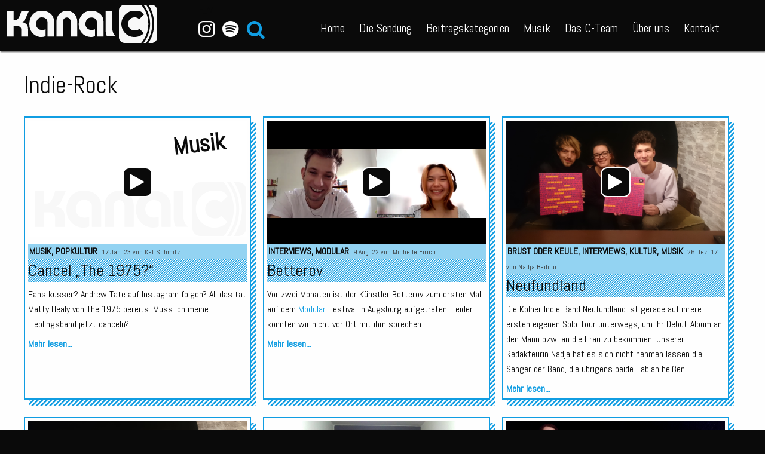

--- FILE ---
content_type: text/html; charset=UTF-8
request_url: https://kanal-c.net/tag/indie-rock/
body_size: 13052
content:
<!doctype html>

<html class="no-js" id="kanalc" lang="de" data-colors="allgemein#109DE2,augsburger-bandpool#048BA8,brust-oder-keule#CC101C,cinetipp#3C3CCC,empfehlung-der-woche#0AB333,film,film-2,gesellschaft,interviews#2882A0,kanu#49BEAA,kommentare#ADADAD,kultur#1c7c1c,live-on-tape,modular#FFEF65,musik#FF4A11,politik#477FB7,popkultur,reality-tv,social-media,song-des-jahres-2023,song-des-jahres-2024,song-des-jahres-2025#C5227D,specials#CC101C,sport-und-freizeit#B1DB5E,uncategorized,wissenschaft">
    <head>
        <meta charset="utf-8">

        <!-- Force IE to use the latest rendering engine available -->
        <meta http-equiv="X-UA-Compatible" content="IE=edge">

        <!-- Mobile Meta -->
        <meta name="viewport" content="width=device-width, initial-scale=1.0">
        <meta class="foundation-mq">

        <!-- If Site Icon isn't set in customizer -->
        
        <link rel="pingback" href="https://kanal-c.net/xmlrpc.php">

        <style type="text/css" id="kac-color-style"></style>

        <meta name='robots' content='index, follow, max-image-preview:large, max-snippet:-1, max-video-preview:-1' />
	<style>img:is([sizes="auto" i], [sizes^="auto," i]) { contain-intrinsic-size: 3000px 1500px }</style>
	
	<!-- This site is optimized with the Yoast SEO plugin v18.8 - https://yoast.com/wordpress/plugins/seo/ -->
	<title>Indie-Rock Archiv &ndash; Kanal C &ndash; Augsburgs junges Radio</title>
	<link rel="canonical" href="https://kanal-c.net/tag/indie-rock/" />
	<meta property="og:locale" content="de_DE" />
	<meta property="og:type" content="article" />
	<meta property="og:title" content="Indie-Rock Archiv &ndash; Kanal C &ndash; Augsburgs junges Radio" />
	<meta property="og:url" content="https://kanal-c.net/tag/indie-rock/" />
	<meta property="og:site_name" content="Kanal C" />
	<meta name="twitter:card" content="summary" />
	<meta name="twitter:site" content="@kanalc" />
	<script type="application/ld+json" class="yoast-schema-graph">{"@context":"https://schema.org","@graph":[{"@type":"Organization","@id":"https://kanal-c.net/#organization","name":"Kanal C","url":"https://kanal-c.net/","sameAs":["https://www.facebook.com/kanalc/","https://www.instagram.com/kanal_c/","https://www.youtube.com/channel/UCOSqBp24vFCxEr0Rmta_Mrg","https://twitter.com/kanalc"],"logo":{"@type":"ImageObject","inLanguage":"de","@id":"https://kanal-c.net/#/schema/logo/image/","url":"https://kanal-c.net/wp-content/uploads/2016/11/Kanal-C-Logo-Rund.png","contentUrl":"https://kanal-c.net/wp-content/uploads/2016/11/Kanal-C-Logo-Rund.png","width":601,"height":190,"caption":"Kanal C"},"image":{"@id":"https://kanal-c.net/#/schema/logo/image/"}},{"@type":"WebSite","@id":"https://kanal-c.net/#website","url":"https://kanal-c.net/","name":"Kanal C","description":"Augsburgs junges Radio","publisher":{"@id":"https://kanal-c.net/#organization"},"potentialAction":[{"@type":"SearchAction","target":{"@type":"EntryPoint","urlTemplate":"https://kanal-c.net/?s={search_term_string}"},"query-input":"required name=search_term_string"}],"inLanguage":"de"},{"@type":"CollectionPage","@id":"https://kanal-c.net/tag/indie-rock/#webpage","url":"https://kanal-c.net/tag/indie-rock/","name":"Indie-Rock Archiv &ndash; Kanal C &ndash; Augsburgs junges Radio","isPartOf":{"@id":"https://kanal-c.net/#website"},"breadcrumb":{"@id":"https://kanal-c.net/tag/indie-rock/#breadcrumb"},"inLanguage":"de","potentialAction":[{"@type":"ReadAction","target":["https://kanal-c.net/tag/indie-rock/"]}]},{"@type":"BreadcrumbList","@id":"https://kanal-c.net/tag/indie-rock/#breadcrumb","itemListElement":[{"@type":"ListItem","position":1,"name":"Startseite","item":"https://kanal-c.net/"},{"@type":"ListItem","position":2,"name":"Indie-Rock"}]}]}</script>
	<!-- / Yoast SEO plugin. -->


<link rel="alternate" type="application/rss+xml" title="Kanal C &raquo; Feed" href="https://kanal-c.net/feed/" />
<link rel="alternate" type="application/rss+xml" title="Kanal C &raquo; Kommentar-Feed" href="https://kanal-c.net/comments/feed/" />
<link rel="alternate" type="application/rss+xml" title="Kanal C &raquo; Indie-Rock Schlagwort-Feed" href="https://kanal-c.net/tag/indie-rock/feed/" />
<script type="text/javascript">
/* <![CDATA[ */
window._wpemojiSettings = {"baseUrl":"https:\/\/s.w.org\/images\/core\/emoji\/16.0.1\/72x72\/","ext":".png","svgUrl":"https:\/\/s.w.org\/images\/core\/emoji\/16.0.1\/svg\/","svgExt":".svg","source":{"concatemoji":"https:\/\/kanal-c.net\/wp-includes\/js\/wp-emoji-release.min.js"}};
/*! This file is auto-generated */
!function(s,n){var o,i,e;function c(e){try{var t={supportTests:e,timestamp:(new Date).valueOf()};sessionStorage.setItem(o,JSON.stringify(t))}catch(e){}}function p(e,t,n){e.clearRect(0,0,e.canvas.width,e.canvas.height),e.fillText(t,0,0);var t=new Uint32Array(e.getImageData(0,0,e.canvas.width,e.canvas.height).data),a=(e.clearRect(0,0,e.canvas.width,e.canvas.height),e.fillText(n,0,0),new Uint32Array(e.getImageData(0,0,e.canvas.width,e.canvas.height).data));return t.every(function(e,t){return e===a[t]})}function u(e,t){e.clearRect(0,0,e.canvas.width,e.canvas.height),e.fillText(t,0,0);for(var n=e.getImageData(16,16,1,1),a=0;a<n.data.length;a++)if(0!==n.data[a])return!1;return!0}function f(e,t,n,a){switch(t){case"flag":return n(e,"\ud83c\udff3\ufe0f\u200d\u26a7\ufe0f","\ud83c\udff3\ufe0f\u200b\u26a7\ufe0f")?!1:!n(e,"\ud83c\udde8\ud83c\uddf6","\ud83c\udde8\u200b\ud83c\uddf6")&&!n(e,"\ud83c\udff4\udb40\udc67\udb40\udc62\udb40\udc65\udb40\udc6e\udb40\udc67\udb40\udc7f","\ud83c\udff4\u200b\udb40\udc67\u200b\udb40\udc62\u200b\udb40\udc65\u200b\udb40\udc6e\u200b\udb40\udc67\u200b\udb40\udc7f");case"emoji":return!a(e,"\ud83e\udedf")}return!1}function g(e,t,n,a){var r="undefined"!=typeof WorkerGlobalScope&&self instanceof WorkerGlobalScope?new OffscreenCanvas(300,150):s.createElement("canvas"),o=r.getContext("2d",{willReadFrequently:!0}),i=(o.textBaseline="top",o.font="600 32px Arial",{});return e.forEach(function(e){i[e]=t(o,e,n,a)}),i}function t(e){var t=s.createElement("script");t.src=e,t.defer=!0,s.head.appendChild(t)}"undefined"!=typeof Promise&&(o="wpEmojiSettingsSupports",i=["flag","emoji"],n.supports={everything:!0,everythingExceptFlag:!0},e=new Promise(function(e){s.addEventListener("DOMContentLoaded",e,{once:!0})}),new Promise(function(t){var n=function(){try{var e=JSON.parse(sessionStorage.getItem(o));if("object"==typeof e&&"number"==typeof e.timestamp&&(new Date).valueOf()<e.timestamp+604800&&"object"==typeof e.supportTests)return e.supportTests}catch(e){}return null}();if(!n){if("undefined"!=typeof Worker&&"undefined"!=typeof OffscreenCanvas&&"undefined"!=typeof URL&&URL.createObjectURL&&"undefined"!=typeof Blob)try{var e="postMessage("+g.toString()+"("+[JSON.stringify(i),f.toString(),p.toString(),u.toString()].join(",")+"));",a=new Blob([e],{type:"text/javascript"}),r=new Worker(URL.createObjectURL(a),{name:"wpTestEmojiSupports"});return void(r.onmessage=function(e){c(n=e.data),r.terminate(),t(n)})}catch(e){}c(n=g(i,f,p,u))}t(n)}).then(function(e){for(var t in e)n.supports[t]=e[t],n.supports.everything=n.supports.everything&&n.supports[t],"flag"!==t&&(n.supports.everythingExceptFlag=n.supports.everythingExceptFlag&&n.supports[t]);n.supports.everythingExceptFlag=n.supports.everythingExceptFlag&&!n.supports.flag,n.DOMReady=!1,n.readyCallback=function(){n.DOMReady=!0}}).then(function(){return e}).then(function(){var e;n.supports.everything||(n.readyCallback(),(e=n.source||{}).concatemoji?t(e.concatemoji):e.wpemoji&&e.twemoji&&(t(e.twemoji),t(e.wpemoji)))}))}((window,document),window._wpemojiSettings);
/* ]]> */
</script>
<style id='wp-emoji-styles-inline-css' type='text/css'>

	img.wp-smiley, img.emoji {
		display: inline !important;
		border: none !important;
		box-shadow: none !important;
		height: 1em !important;
		width: 1em !important;
		margin: 0 0.07em !important;
		vertical-align: -0.1em !important;
		background: none !important;
		padding: 0 !important;
	}
</style>
<link rel='stylesheet' id='wp-block-library-css' href='https://kanal-c.net/wp-includes/css/dist/block-library/style.min.css' type='text/css' media='all' />
<style id='classic-theme-styles-inline-css' type='text/css'>
/*! This file is auto-generated */
.wp-block-button__link{color:#fff;background-color:#32373c;border-radius:9999px;box-shadow:none;text-decoration:none;padding:calc(.667em + 2px) calc(1.333em + 2px);font-size:1.125em}.wp-block-file__button{background:#32373c;color:#fff;text-decoration:none}
</style>
<link rel='stylesheet' id='wp-components-css' href='https://kanal-c.net/wp-includes/css/dist/components/style.min.css' type='text/css' media='all' />
<link rel='stylesheet' id='wp-preferences-css' href='https://kanal-c.net/wp-includes/css/dist/preferences/style.min.css' type='text/css' media='all' />
<link rel='stylesheet' id='wp-block-editor-css' href='https://kanal-c.net/wp-includes/css/dist/block-editor/style.min.css' type='text/css' media='all' />
<link rel='stylesheet' id='wp-reusable-blocks-css' href='https://kanal-c.net/wp-includes/css/dist/reusable-blocks/style.min.css' type='text/css' media='all' />
<link rel='stylesheet' id='wp-patterns-css' href='https://kanal-c.net/wp-includes/css/dist/patterns/style.min.css' type='text/css' media='all' />
<link rel='stylesheet' id='wp-editor-css' href='https://kanal-c.net/wp-includes/css/dist/editor/style.min.css' type='text/css' media='all' />
<link rel='stylesheet' id='kacblocks-cgb-style-css-css' href='https://kanal-c.net/wp-content/plugins/kacblocks/dist/blocks.style.build.css' type='text/css' media='all' />
<style id='global-styles-inline-css' type='text/css'>
:root{--wp--preset--aspect-ratio--square: 1;--wp--preset--aspect-ratio--4-3: 4/3;--wp--preset--aspect-ratio--3-4: 3/4;--wp--preset--aspect-ratio--3-2: 3/2;--wp--preset--aspect-ratio--2-3: 2/3;--wp--preset--aspect-ratio--16-9: 16/9;--wp--preset--aspect-ratio--9-16: 9/16;--wp--preset--color--black: #000000;--wp--preset--color--cyan-bluish-gray: #abb8c3;--wp--preset--color--white: #ffffff;--wp--preset--color--pale-pink: #f78da7;--wp--preset--color--vivid-red: #cf2e2e;--wp--preset--color--luminous-vivid-orange: #ff6900;--wp--preset--color--luminous-vivid-amber: #fcb900;--wp--preset--color--light-green-cyan: #7bdcb5;--wp--preset--color--vivid-green-cyan: #00d084;--wp--preset--color--pale-cyan-blue: #8ed1fc;--wp--preset--color--vivid-cyan-blue: #0693e3;--wp--preset--color--vivid-purple: #9b51e0;--wp--preset--gradient--vivid-cyan-blue-to-vivid-purple: linear-gradient(135deg,rgba(6,147,227,1) 0%,rgb(155,81,224) 100%);--wp--preset--gradient--light-green-cyan-to-vivid-green-cyan: linear-gradient(135deg,rgb(122,220,180) 0%,rgb(0,208,130) 100%);--wp--preset--gradient--luminous-vivid-amber-to-luminous-vivid-orange: linear-gradient(135deg,rgba(252,185,0,1) 0%,rgba(255,105,0,1) 100%);--wp--preset--gradient--luminous-vivid-orange-to-vivid-red: linear-gradient(135deg,rgba(255,105,0,1) 0%,rgb(207,46,46) 100%);--wp--preset--gradient--very-light-gray-to-cyan-bluish-gray: linear-gradient(135deg,rgb(238,238,238) 0%,rgb(169,184,195) 100%);--wp--preset--gradient--cool-to-warm-spectrum: linear-gradient(135deg,rgb(74,234,220) 0%,rgb(151,120,209) 20%,rgb(207,42,186) 40%,rgb(238,44,130) 60%,rgb(251,105,98) 80%,rgb(254,248,76) 100%);--wp--preset--gradient--blush-light-purple: linear-gradient(135deg,rgb(255,206,236) 0%,rgb(152,150,240) 100%);--wp--preset--gradient--blush-bordeaux: linear-gradient(135deg,rgb(254,205,165) 0%,rgb(254,45,45) 50%,rgb(107,0,62) 100%);--wp--preset--gradient--luminous-dusk: linear-gradient(135deg,rgb(255,203,112) 0%,rgb(199,81,192) 50%,rgb(65,88,208) 100%);--wp--preset--gradient--pale-ocean: linear-gradient(135deg,rgb(255,245,203) 0%,rgb(182,227,212) 50%,rgb(51,167,181) 100%);--wp--preset--gradient--electric-grass: linear-gradient(135deg,rgb(202,248,128) 0%,rgb(113,206,126) 100%);--wp--preset--gradient--midnight: linear-gradient(135deg,rgb(2,3,129) 0%,rgb(40,116,252) 100%);--wp--preset--font-size--small: 13px;--wp--preset--font-size--medium: 20px;--wp--preset--font-size--large: 36px;--wp--preset--font-size--x-large: 42px;--wp--preset--spacing--20: 0.44rem;--wp--preset--spacing--30: 0.67rem;--wp--preset--spacing--40: 1rem;--wp--preset--spacing--50: 1.5rem;--wp--preset--spacing--60: 2.25rem;--wp--preset--spacing--70: 3.38rem;--wp--preset--spacing--80: 5.06rem;--wp--preset--shadow--natural: 6px 6px 9px rgba(0, 0, 0, 0.2);--wp--preset--shadow--deep: 12px 12px 50px rgba(0, 0, 0, 0.4);--wp--preset--shadow--sharp: 6px 6px 0px rgba(0, 0, 0, 0.2);--wp--preset--shadow--outlined: 6px 6px 0px -3px rgba(255, 255, 255, 1), 6px 6px rgba(0, 0, 0, 1);--wp--preset--shadow--crisp: 6px 6px 0px rgba(0, 0, 0, 1);}:where(.is-layout-flex){gap: 0.5em;}:where(.is-layout-grid){gap: 0.5em;}body .is-layout-flex{display: flex;}.is-layout-flex{flex-wrap: wrap;align-items: center;}.is-layout-flex > :is(*, div){margin: 0;}body .is-layout-grid{display: grid;}.is-layout-grid > :is(*, div){margin: 0;}:where(.wp-block-columns.is-layout-flex){gap: 2em;}:where(.wp-block-columns.is-layout-grid){gap: 2em;}:where(.wp-block-post-template.is-layout-flex){gap: 1.25em;}:where(.wp-block-post-template.is-layout-grid){gap: 1.25em;}.has-black-color{color: var(--wp--preset--color--black) !important;}.has-cyan-bluish-gray-color{color: var(--wp--preset--color--cyan-bluish-gray) !important;}.has-white-color{color: var(--wp--preset--color--white) !important;}.has-pale-pink-color{color: var(--wp--preset--color--pale-pink) !important;}.has-vivid-red-color{color: var(--wp--preset--color--vivid-red) !important;}.has-luminous-vivid-orange-color{color: var(--wp--preset--color--luminous-vivid-orange) !important;}.has-luminous-vivid-amber-color{color: var(--wp--preset--color--luminous-vivid-amber) !important;}.has-light-green-cyan-color{color: var(--wp--preset--color--light-green-cyan) !important;}.has-vivid-green-cyan-color{color: var(--wp--preset--color--vivid-green-cyan) !important;}.has-pale-cyan-blue-color{color: var(--wp--preset--color--pale-cyan-blue) !important;}.has-vivid-cyan-blue-color{color: var(--wp--preset--color--vivid-cyan-blue) !important;}.has-vivid-purple-color{color: var(--wp--preset--color--vivid-purple) !important;}.has-black-background-color{background-color: var(--wp--preset--color--black) !important;}.has-cyan-bluish-gray-background-color{background-color: var(--wp--preset--color--cyan-bluish-gray) !important;}.has-white-background-color{background-color: var(--wp--preset--color--white) !important;}.has-pale-pink-background-color{background-color: var(--wp--preset--color--pale-pink) !important;}.has-vivid-red-background-color{background-color: var(--wp--preset--color--vivid-red) !important;}.has-luminous-vivid-orange-background-color{background-color: var(--wp--preset--color--luminous-vivid-orange) !important;}.has-luminous-vivid-amber-background-color{background-color: var(--wp--preset--color--luminous-vivid-amber) !important;}.has-light-green-cyan-background-color{background-color: var(--wp--preset--color--light-green-cyan) !important;}.has-vivid-green-cyan-background-color{background-color: var(--wp--preset--color--vivid-green-cyan) !important;}.has-pale-cyan-blue-background-color{background-color: var(--wp--preset--color--pale-cyan-blue) !important;}.has-vivid-cyan-blue-background-color{background-color: var(--wp--preset--color--vivid-cyan-blue) !important;}.has-vivid-purple-background-color{background-color: var(--wp--preset--color--vivid-purple) !important;}.has-black-border-color{border-color: var(--wp--preset--color--black) !important;}.has-cyan-bluish-gray-border-color{border-color: var(--wp--preset--color--cyan-bluish-gray) !important;}.has-white-border-color{border-color: var(--wp--preset--color--white) !important;}.has-pale-pink-border-color{border-color: var(--wp--preset--color--pale-pink) !important;}.has-vivid-red-border-color{border-color: var(--wp--preset--color--vivid-red) !important;}.has-luminous-vivid-orange-border-color{border-color: var(--wp--preset--color--luminous-vivid-orange) !important;}.has-luminous-vivid-amber-border-color{border-color: var(--wp--preset--color--luminous-vivid-amber) !important;}.has-light-green-cyan-border-color{border-color: var(--wp--preset--color--light-green-cyan) !important;}.has-vivid-green-cyan-border-color{border-color: var(--wp--preset--color--vivid-green-cyan) !important;}.has-pale-cyan-blue-border-color{border-color: var(--wp--preset--color--pale-cyan-blue) !important;}.has-vivid-cyan-blue-border-color{border-color: var(--wp--preset--color--vivid-cyan-blue) !important;}.has-vivid-purple-border-color{border-color: var(--wp--preset--color--vivid-purple) !important;}.has-vivid-cyan-blue-to-vivid-purple-gradient-background{background: var(--wp--preset--gradient--vivid-cyan-blue-to-vivid-purple) !important;}.has-light-green-cyan-to-vivid-green-cyan-gradient-background{background: var(--wp--preset--gradient--light-green-cyan-to-vivid-green-cyan) !important;}.has-luminous-vivid-amber-to-luminous-vivid-orange-gradient-background{background: var(--wp--preset--gradient--luminous-vivid-amber-to-luminous-vivid-orange) !important;}.has-luminous-vivid-orange-to-vivid-red-gradient-background{background: var(--wp--preset--gradient--luminous-vivid-orange-to-vivid-red) !important;}.has-very-light-gray-to-cyan-bluish-gray-gradient-background{background: var(--wp--preset--gradient--very-light-gray-to-cyan-bluish-gray) !important;}.has-cool-to-warm-spectrum-gradient-background{background: var(--wp--preset--gradient--cool-to-warm-spectrum) !important;}.has-blush-light-purple-gradient-background{background: var(--wp--preset--gradient--blush-light-purple) !important;}.has-blush-bordeaux-gradient-background{background: var(--wp--preset--gradient--blush-bordeaux) !important;}.has-luminous-dusk-gradient-background{background: var(--wp--preset--gradient--luminous-dusk) !important;}.has-pale-ocean-gradient-background{background: var(--wp--preset--gradient--pale-ocean) !important;}.has-electric-grass-gradient-background{background: var(--wp--preset--gradient--electric-grass) !important;}.has-midnight-gradient-background{background: var(--wp--preset--gradient--midnight) !important;}.has-small-font-size{font-size: var(--wp--preset--font-size--small) !important;}.has-medium-font-size{font-size: var(--wp--preset--font-size--medium) !important;}.has-large-font-size{font-size: var(--wp--preset--font-size--large) !important;}.has-x-large-font-size{font-size: var(--wp--preset--font-size--x-large) !important;}
:where(.wp-block-post-template.is-layout-flex){gap: 1.25em;}:where(.wp-block-post-template.is-layout-grid){gap: 1.25em;}
:where(.wp-block-columns.is-layout-flex){gap: 2em;}:where(.wp-block-columns.is-layout-grid){gap: 2em;}
:root :where(.wp-block-pullquote){font-size: 1.5em;line-height: 1.6;}
</style>
<link rel='stylesheet' id='contact-form-7-css' href='https://kanal-c.net/wp-content/plugins/contact-form-7/includes/css/styles.css' type='text/css' media='all' />
<link rel='stylesheet' id='vscf_style-css' href='https://kanal-c.net/wp-content/plugins/very-simple-contact-form/css/vscf-style.min.css' type='text/css' media='all' />
<link rel='stylesheet' id='ppress-frontend-css' href='https://kanal-c.net/wp-content/plugins/wp-user-avatar/assets/css/frontend.min.css' type='text/css' media='all' />
<link rel='stylesheet' id='ppress-flatpickr-css' href='https://kanal-c.net/wp-content/plugins/wp-user-avatar/assets/flatpickr/flatpickr.min.css' type='text/css' media='all' />
<link rel='stylesheet' id='ppress-select2-css' href='https://kanal-c.net/wp-content/plugins/wp-user-avatar/assets/select2/select2.min.css' type='text/css' media='all' />
<link rel='stylesheet' id='site-css-css' href='https://kanal-c.net/wp-content/themes/kac/assets/styles/style.css' type='text/css' media='all' />
<script type="text/javascript" src="https://kanal-c.net/wp-includes/js/jquery/jquery.min.js" id="jquery-core-js"></script>
<script type="text/javascript" src="https://kanal-c.net/wp-includes/js/jquery/jquery-migrate.min.js" id="jquery-migrate-js"></script>
<script type="text/javascript" src="https://kanal-c.net/wp-content/plugins/wp-user-avatar/assets/flatpickr/flatpickr.min.js" id="ppress-flatpickr-js"></script>
<script type="text/javascript" src="https://kanal-c.net/wp-content/plugins/wp-user-avatar/assets/select2/select2.min.js" id="ppress-select2-js"></script>
<script type="text/javascript" src="https://kanal-c.net/wp-content/themes/kac/assets/scripts/scripts.js" id="site-js-js"></script>
<link rel="https://api.w.org/" href="https://kanal-c.net/wp-json/" /><link rel="alternate" title="JSON" type="application/json" href="https://kanal-c.net/wp-json/wp/v2/tags/90" /><script type="text/javascript">
	window._se_plugin_version = '8.1.9';
</script>
<link rel="icon" href="https://kanal-c.net/wp-content/uploads/2024/10/cropped-Icon_black_1X-32x32.png" sizes="32x32" />
<link rel="icon" href="https://kanal-c.net/wp-content/uploads/2024/10/cropped-Icon_black_1X-192x192.png" sizes="192x192" />
<link rel="apple-touch-icon" href="https://kanal-c.net/wp-content/uploads/2024/10/cropped-Icon_black_1X-180x180.png" />
<meta name="msapplication-TileImage" content="https://kanal-c.net/wp-content/uploads/2024/10/cropped-Icon_black_1X-270x270.png" />

        <script>
/*optout*/  var gaProperty='UA-86864098-1'; var disableStr='ga-disable-'+gaProperty;
            if (document.cookie.indexOf(disableStr+'=true')>-1) window[disableStr]=true;
            function gaOptout(){document.cookie=disableStr+
            '=true; expires=Thu, 31 Dec 2099 23:59:59 UTC; path=/'; window[disableStr]=true;}

/*analytcs*/(function(i,s,o,g,r,a,m){i['GoogleAnalyticsObject']=r;i[r]=i[r]||function(){
            (i[r].q=i[r].q||[]).push(arguments)},i[r].l=1*new Date();a=s.createElement(o),
            m=s.getElementsByTagName(o)[0];a.async=1;a.src=g;m.parentNode.insertBefore(a,m)
            })(window,document,'script','https://www.google-analytics.com/analytics.js','ga');
            ga('create', 'UA-86864098-1', 'auto');
            ga('set', 'anonymizeIp', true);
            ga('send', 'pageview');
        </script>
    </head>

    
    <body class="archive tag tag-indie-rock tag-90 wp-theme-kac acolor-allgemein elementor-default elementor-kit-6296">
        <a id="navbar-revealer">
            <img src='https://kanal-c.net/wp-content/uploads/2024/10/cropped-Icon_black_1X-32x32.png' /><br>
            <span>MENÜ</span>
        </a>

        <header class="header" id="top-header" role="banner">
            <div id="top-navbar" style="display: flex; justify-content: space-between; flex-wrap: wrap;"> <!-- is a workaround: issues with scss-->
                <div class="top-bar-left">
                    <a class="biglogo" href="https://kanal-c.net">
                        <?xml version="1.0" encoding="UTF-8"?>
<svg id="Ebene_1" xmlns="http://www.w3.org/2000/svg" version="1.1" viewBox="0 0 236 60.2">
  <!-- Generator: Adobe Illustrator 29.0.0, SVG Export Plug-In . SVG Version: 2.1.0 Build 186)  -->
  <defs>
    <style>
      .st0 {
        fill: #f8f8f8;
      }
    </style>
  </defs>
  <g>
    <path class="st0" d="M218.7,0h-4.1c6.5,8.3,10.3,18.8,10.3,30.1s-3.9,21.8-10.3,30.1h4.1c6-8.5,9.5-18.9,9.5-30.1.1-11.2-3.5-21.6-9.5-30.1Z"/>
    <path class="st0" d="M227.2,0h-4.9c5.6,8.7,8.9,19,8.9,30.1s-3.3,21.4-8.9,30.1h4.9c4.8,0,8.8-4,8.8-8.8V8.8c0-4.8-4-8.8-8.8-8.8Z"/>
    <path class="st0" d="M210.9,0h-26.3c-4.8,0-8.8,4-8.8,8.8v42.6c0,4.8,4,8.8,8.8,8.8h26.3c7-8.1,11.2-18.6,11.2-30.1s-4.3-22-11.2-30.1ZM200.4,50.9c-11.5,0-20.8-9.3-20.8-20.8s9.3-20.8,20.8-20.8,10.9,2.3,14.7,6.1l-7.3,7.3c-1.9-1.9-4.5-3-7.3-3-5.7,0-10.4,4.6-10.4,10.4s4.6,10.4,10.4,10.4,5.5-1.2,7.3-3l7.3,7.3c-3.8,3.7-9,6.1-14.7,6.1Z"/>
  </g>
  <g>
    <path class="st0" d="M0,9.4v40.6h10.1v-16.3h6.4c.8,0,1.7.2,2.4.5h0c.6.3,1.5.7,2.2,1.6.2.2.4.5.5.7.4.8.6,1.7.6,2.5v11h10.6v-12.2c0-1.2-.2-2.4-.5-3.5h0c-.3-.8-.7-2-1.6-3.2-1-1.3-2.2-1.9-3.4-2.5-1-.5-2.4-1.1-4.3-1.4.3-.1.8-.2,1.3-.5.3-.1,1.3-.6,2.3-1.7.2-.2.8-.8,1.4-1.9.8-1.4,2.1-4.4,3.6-7.6.7-1.5,1.6-3.5,2.7-6.1h-12c-.1.3-3.3,14.5-8.8,14.5h-3.4v-14.5c-3.4,0-6.7,0-10.1,0"/>
    <path class="st0" d="M63.4,50h10.3v-25.1c0-.8,0-1.6-.3-2.3h0c-.2-.9-1.1-4-3.4-6.8-3.2-3.9-7.5-5.2-9.3-5.6-2.8-.8-5.2-.8-6.4-.8s-2.9,0-4.9.5c-5.3,1.3-8.6,4.7-9.2,5.4-2.7,2.9-3.7,5.9-4.2,7.4-.9,2.8-1.1,5.1-1.1,6.6,0,2.1-.2,5,1,8.5.4,1.2,1.3,3.3,3,5.5,2,2.7,4.3,4.2,5.1,4.7,3.7,2.3,7.2,2.7,7.9,2.8,3.6.3,6.3-.5,7.1-.8.6-.2,1-.4,1.4-.5v-11c-.4.2-1,.5-1.8.8-3.4,1.1-6.4,0-6.9,0-.8-.3-3.1-1.2-4.8-3.7-1.4-2.1-1.5-4.2-1.6-5,0-.4,0-1.6.4-3.2.3-1,1.3-4.9,4.7-6.6s3.3-1,4.5-1,2.8.2,4.7,1.2c.7.4,2.3,1.3,3.2,3.2.5,1.1.6,2.2.6,2.8v23.1Z"/>
    <path class="st0" d="M141.2,50v-22.6c0-.9-.2-1.8-.5-2.7h0c-.2-.5-1.2-2.5-3.4-3.7-.9-.5-1.8-.6-2.6-.8-1.3-.3-4.1-.4-6.3.6-3.2,1.5-5,5.3-5.3,8.5,0,.8-.2,2.6.7,4.7.3.7,1.3,2.9,3.7,4.4,2,1.2,4,1.2,5.3,1.3,2.4,0,4.2-.6,5.3-1v10.8c-.5.2-1.3.5-2.2.8-2.2.6-3.9.5-4.8.5-5.4-.2-9.8-3.1-9.8-3.1-.9-.6-4-2.7-6.2-6.9-.3-.6-1.7-3.3-2.3-7.1-.4-3.2,0-5.6.2-7.3.3-1.8.7-4.2,2.2-6.9.7-1.2,2.1-3.9,5-6.2s5.8-3,7.2-3.3c.5-.1,2.5-.6,5.2-.6,4,0,6.9,1.1,7.6,1.4,1.4.5,4.1,1.6,6.7,4.2.8.8,2.4,2.5,3.5,5.2.8,2.1,1,4,1.1,5.2v24.6h-10.3Z"/>
    <path class="st0" d="M155.1,9.4h10.3c0,9.9,0,19.9.1,29.8.1.6.2,1.3.4,2.2.3,1.3.8,3,1.8,4.9.5.9,1.4,2.3,3.2,3.5h-13.4c-.2-.2-.5-.4-.8-.8-.4-.6-.7-1.2-.9-1.9-.5-1.9-.7-4.5-.8-4.9,0-10.8,0-21.8,0-32.8"/>
    <path class="st0" d="M110.1,50h-10.3v-24c0-3.3-2.7-6-6-6s-6,2.7-6,6v24h-10.2v-24.3c0-9,7.3-16.3,16.3-16.3s16.3,7.3,16.3,16.3v24.3Z"/>
  </g>
</svg>                    </a>
                </div>
                <div class="top-bar-right show-for-tablet">
                    <p class="egg">~_^/</p>
                    <ul id="menu-header-mini" class="menu" data-responsive-menu="accordion medium-dropdown"><li id="menu-item-191" class="menu-item menu-item-type-custom menu-item-object-custom menu-item-191"><a href="https://www.instagram.com/kanal_c/" title="Instagram"><i class="top-icon icon-instagram"></i></a></li>
<li id="menu-item-192" class="menu-item menu-item-type-custom menu-item-object-custom menu-item-192"><a href="https://play.spotify.com/user/kanal-c" title="Spotify"><i class="top-icon icon-spotify"></i></a></li>
                        <li class="menu-item">
                            <a href="#"><i class="top-icon top-searchbtn icon-search" aria-hidden="true"></i></a>
                        </li>
                    </ul>
                </div>

                <div class="top-bar-right show-for-small hide-for-tablet">
                    <p class="egg">~_^/</p>
                    <ul class="menu">
                        <li class="menu-item">
                            <a href="#"><i class="top-icon top-social icon-facebook-squared icon-c-social"></i></a>
                        </li>
                        <li class="menu-item">
                            <a href="#"><i class="top-icon top-searchbtn icon-search" aria-hidden="true"></i></a>
                        </li>
                    </ul>
                </div>

		<div class="top-bar-center" style="display: flex; align-items: center;"> <!-- is a workaround: issues with scss-->
                    <ul id="menu-header" class="menu"><li class="show-for-tablet menu-item menu-item-type-custom menu-item-object-custom current-menu-item current_page_item menu-item-home" role="menuitem"><a href="https://kanal-c.net">Home</a></li><li id="menu-item-2558" class="menu-item menu-item-type-post_type menu-item-object-page menu-item-2558"><a href="https://kanal-c.net/die-sendung/">Die Sendung</a></li>
<li id="menu-item-8923" class="menu-item menu-item-type-post_type menu-item-object-page menu-item-8923"><a href="https://kanal-c.net/kategorien/">Beitragskategorien</a></li>
<li id="menu-item-229" class="menu-item menu-item-type-post_type menu-item-object-page menu-item-229"><a href="https://kanal-c.net/musik/">Musik</a></li>
<li id="menu-item-6230" class="menu-item menu-item-type-post_type menu-item-object-page menu-item-6230"><a href="https://kanal-c.net/c-team/">Das C-Team</a></li>
<li id="menu-item-230" class="menu-item menu-item-type-post_type menu-item-object-page menu-item-230"><a href="https://kanal-c.net/ueber-uns/">Über uns</a></li>
<li id="menu-item-6946" class="menu-item menu-item-type-post_type menu-item-object-page menu-item-6946"><a href="https://kanal-c.net/kontakt/">Kontakt</a></li>
</ul>                </div>


                 <div>
                    <div id="top-slidedown-wrapper">
                        <div id="top-slidedown">
                            <form role="search" method="get" class="search-form menu-item" action="https://kanal-c.net/">
	<!--	<span class="screen-reader-text"></span> -->
	<input type="search" class="search-field" placeholder="Suche..." value="" name="s" title="Suche nach:" />
	<!-- <input type="submit" class="search-submit button" value="Search" /> -->
</form>
                            <div id="slidedown-social" class="hide-for-tablet">
                                <ul id="menu-header-mini-1" class="menu" data-responsive-menu="accordion medium-dropdown"><li class="menu-item menu-item-type-custom menu-item-object-custom menu-item-191"><a href="https://www.instagram.com/kanal_c/" title="Instagram"><i class="top-icon icon-instagram"></i></a></li>
<li class="menu-item menu-item-type-custom menu-item-object-custom menu-item-192"><a href="https://play.spotify.com/user/kanal-c" title="Spotify"><i class="top-icon icon-spotify"></i></a></li>
                            </div>
                        </div>
                    </div>
                </div>
            </div>

            <div id="header-whitespace"></div>
        </header>


<main id="main" role="main">
    <div id="main-wrapper">
        <section class="main-content">
            <header class='article-header'><h1 class='page-title'>Indie-Rock</h1></header>            
        <div class="archive-grid">
            
                <section class='card-firstrow border-allgemein'><section class='featured-image'><div class='autothumb-wrap'><span class='autothumb autothumb-grid'><?xml version="1.0" encoding="UTF-8"?>
<svg id="Ebene_1" xmlns="http://www.w3.org/2000/svg" version="1.1" viewBox="0 0 236 60.2">
  <!-- Generator: Adobe Illustrator 29.0.0, SVG Export Plug-In . SVG Version: 2.1.0 Build 186)  -->
  <defs>
    <style>
      .st0 {
        fill: #f8f8f8;
      }
    </style>
  </defs>
  <g>
    <path class="st0" d="M218.7,0h-4.1c6.5,8.3,10.3,18.8,10.3,30.1s-3.9,21.8-10.3,30.1h4.1c6-8.5,9.5-18.9,9.5-30.1.1-11.2-3.5-21.6-9.5-30.1Z"/>
    <path class="st0" d="M227.2,0h-4.9c5.6,8.7,8.9,19,8.9,30.1s-3.3,21.4-8.9,30.1h4.9c4.8,0,8.8-4,8.8-8.8V8.8c0-4.8-4-8.8-8.8-8.8Z"/>
    <path class="st0" d="M210.9,0h-26.3c-4.8,0-8.8,4-8.8,8.8v42.6c0,4.8,4,8.8,8.8,8.8h26.3c7-8.1,11.2-18.6,11.2-30.1s-4.3-22-11.2-30.1ZM200.4,50.9c-11.5,0-20.8-9.3-20.8-20.8s9.3-20.8,20.8-20.8,10.9,2.3,14.7,6.1l-7.3,7.3c-1.9-1.9-4.5-3-7.3-3-5.7,0-10.4,4.6-10.4,10.4s4.6,10.4,10.4,10.4,5.5-1.2,7.3-3l7.3,7.3c-3.8,3.7-9,6.1-14.7,6.1Z"/>
  </g>
  <g>
    <path class="st0" d="M0,9.4v40.6h10.1v-16.3h6.4c.8,0,1.7.2,2.4.5h0c.6.3,1.5.7,2.2,1.6.2.2.4.5.5.7.4.8.6,1.7.6,2.5v11h10.6v-12.2c0-1.2-.2-2.4-.5-3.5h0c-.3-.8-.7-2-1.6-3.2-1-1.3-2.2-1.9-3.4-2.5-1-.5-2.4-1.1-4.3-1.4.3-.1.8-.2,1.3-.5.3-.1,1.3-.6,2.3-1.7.2-.2.8-.8,1.4-1.9.8-1.4,2.1-4.4,3.6-7.6.7-1.5,1.6-3.5,2.7-6.1h-12c-.1.3-3.3,14.5-8.8,14.5h-3.4v-14.5c-3.4,0-6.7,0-10.1,0"/>
    <path class="st0" d="M63.4,50h10.3v-25.1c0-.8,0-1.6-.3-2.3h0c-.2-.9-1.1-4-3.4-6.8-3.2-3.9-7.5-5.2-9.3-5.6-2.8-.8-5.2-.8-6.4-.8s-2.9,0-4.9.5c-5.3,1.3-8.6,4.7-9.2,5.4-2.7,2.9-3.7,5.9-4.2,7.4-.9,2.8-1.1,5.1-1.1,6.6,0,2.1-.2,5,1,8.5.4,1.2,1.3,3.3,3,5.5,2,2.7,4.3,4.2,5.1,4.7,3.7,2.3,7.2,2.7,7.9,2.8,3.6.3,6.3-.5,7.1-.8.6-.2,1-.4,1.4-.5v-11c-.4.2-1,.5-1.8.8-3.4,1.1-6.4,0-6.9,0-.8-.3-3.1-1.2-4.8-3.7-1.4-2.1-1.5-4.2-1.6-5,0-.4,0-1.6.4-3.2.3-1,1.3-4.9,4.7-6.6s3.3-1,4.5-1,2.8.2,4.7,1.2c.7.4,2.3,1.3,3.2,3.2.5,1.1.6,2.2.6,2.8v23.1Z"/>
    <path class="st0" d="M141.2,50v-22.6c0-.9-.2-1.8-.5-2.7h0c-.2-.5-1.2-2.5-3.4-3.7-.9-.5-1.8-.6-2.6-.8-1.3-.3-4.1-.4-6.3.6-3.2,1.5-5,5.3-5.3,8.5,0,.8-.2,2.6.7,4.7.3.7,1.3,2.9,3.7,4.4,2,1.2,4,1.2,5.3,1.3,2.4,0,4.2-.6,5.3-1v10.8c-.5.2-1.3.5-2.2.8-2.2.6-3.9.5-4.8.5-5.4-.2-9.8-3.1-9.8-3.1-.9-.6-4-2.7-6.2-6.9-.3-.6-1.7-3.3-2.3-7.1-.4-3.2,0-5.6.2-7.3.3-1.8.7-4.2,2.2-6.9.7-1.2,2.1-3.9,5-6.2s5.8-3,7.2-3.3c.5-.1,2.5-.6,5.2-.6,4,0,6.9,1.1,7.6,1.4,1.4.5,4.1,1.6,6.7,4.2.8.8,2.4,2.5,3.5,5.2.8,2.1,1,4,1.1,5.2v24.6h-10.3Z"/>
    <path class="st0" d="M155.1,9.4h10.3c0,9.9,0,19.9.1,29.8.1.6.2,1.3.4,2.2.3,1.3.8,3,1.8,4.9.5.9,1.4,2.3,3.2,3.5h-13.4c-.2-.2-.5-.4-.8-.8-.4-.6-.7-1.2-.9-1.9-.5-1.9-.7-4.5-.8-4.9,0-10.8,0-21.8,0-32.8"/>
    <path class="st0" d="M110.1,50h-10.3v-24c0-3.3-2.7-6-6-6s-6,2.7-6,6v24h-10.2v-24.3c0-9,7.3-16.3,16.3-16.3s16.3,7.3,16.3,16.3v24.3Z"/>
  </g>
</svg></span><span class='autothumbsub'>Musik</span></div><!--[if lt IE 9]><script>document.createElement('audio');</script><![endif]-->
<audio class="wp-audio-shortcode miniplayer" id="audio-9387-1" preload="none" style="width: 100%; height: 100%; visibility: hidden;" controls="controls"><source type="audio/mpeg" src="https://kanal-c.net/wp-content/uploads/2023/01/230116_KaC_Beitrag_The1975Kritik_KatSchmitz.mp3?_=1" /><a href="https://kanal-c.net/wp-content/uploads/2023/01/230116_KaC_Beitrag_The1975Kritik_KatSchmitz.mp3">https://kanal-c.net/wp-content/uploads/2023/01/230116_KaC_Beitrag_The1975Kritik_KatSchmitz.mp3</a></audio></section></section><article class='card-secondrow border-allgemein acolor-allgemein'id='post-9387' ><p class='allgemein bgcolor-allgemein'><span class='byline-category'><a href="https://kanal-c.net/category/musik/" rel="category tag">Musik</a>, <a href="https://kanal-c.net/category/kultur/popkultur/" rel="category tag">Popkultur</a></span><span class='byline'>17.Jan. 23 von <a href="https://kanal-c.net/author/katharina-schmitz/" title="Beiträge von Kat Schmitz" rel="author">Kat Schmitz</a></span></p><h3 class='title bg-allgemein'><a href='https://kanal-c.net/musik/cancel-the-1975/?category=allgemein' rel='bookmark' title='Cancel &#8222;The 1975?&#8220;' class='paintme'>Cancel &#8222;The 1975?&#8220;</a></h3><section class='entry-content'><p class='cardcontent'>Fans küssen? Andrew Tate auf Instagram folgen? All das tat Matty Healy von The 1975 bereits. Muss ich meine Lieblingsband jetzt canceln?</p><p><a class='more-link' href='https://kanal-c.net/musik/cancel-the-1975/?category=allgemein'>Mehr lesen...</a></p></section></article><div class='card-bg diagonal-allgemein'></div>
                
            
                <section class='card-firstrow border-allgemein'><section class='featured-image'><img width="1308" height="640" src="https://kanal-c.net/wp-content/uploads/2022/08/Screenshot-2022-08-07-162824.png" class="attachment-full size-full wp-post-image" alt="" decoding="async" fetchpriority="high" srcset="https://kanal-c.net/wp-content/uploads/2022/08/Screenshot-2022-08-07-162824.png 1308w, https://kanal-c.net/wp-content/uploads/2022/08/Screenshot-2022-08-07-162824-300x147.png 300w, https://kanal-c.net/wp-content/uploads/2022/08/Screenshot-2022-08-07-162824-1024x501.png 1024w, https://kanal-c.net/wp-content/uploads/2022/08/Screenshot-2022-08-07-162824-768x376.png 768w, https://kanal-c.net/wp-content/uploads/2022/08/Screenshot-2022-08-07-162824-450x220.png 450w, https://kanal-c.net/wp-content/uploads/2022/08/Screenshot-2022-08-07-162824-400x196.png 400w" sizes="(max-width: 1308px) 100vw, 1308px" /><audio class="wp-audio-shortcode miniplayer" id="audio-8655-2" preload="none" style="width: 100%; height: 100%; visibility: hidden;" controls="controls"><source type="audio/mpeg" src="https://kanal-c.net/wp-content/uploads/2022/08/220808_KaC_Betterov_Interview_webseite.mp3?_=2" /><a href="https://kanal-c.net/wp-content/uploads/2022/08/220808_KaC_Betterov_Interview_webseite.mp3">https://kanal-c.net/wp-content/uploads/2022/08/220808_KaC_Betterov_Interview_webseite.mp3</a></audio></section></section><article class='card-secondrow border-allgemein acolor-allgemein'id='post-8655' ><p class='allgemein bgcolor-allgemein'><span class='byline-category'><a href="https://kanal-c.net/category/interviews/" rel="category tag">Interviews</a>, <a href="https://kanal-c.net/category/modular/" rel="category tag">Modular</a></span><span class='byline'>9.Aug. 22 von <a href="https://kanal-c.net/author/michelle-eirich/" title="Beiträge von Michelle Eirich" rel="author">Michelle Eirich</a></span></p><h3 class='title bg-allgemein'><a href='https://kanal-c.net/modular/betterov/?category=allgemein' rel='bookmark' title='Betterov' class='paintme'>Betterov</a></h3><section class='entry-content'><p class='cardcontent'>Vor zwei Monaten ist der Künstler Betterov zum ersten Mal auf dem <a href="https://www.instagram.com/modularfestival/?hl=de">Modular</a> Festival in Augsburg aufgetreten. Leider konnten wir nicht vor Ort mit ihm sprechen...</p><p><a class='more-link' href='https://kanal-c.net/modular/betterov/?category=allgemein'>Mehr lesen...</a></p></section></article><div class='card-bg diagonal-allgemein'></div>
                
            
                <section class='card-firstrow border-allgemein'><section class='featured-image'><img width="3840" height="2160" src="https://kanal-c.net/wp-content/uploads/2017/12/Neufundland.jpg" class="attachment-full size-full wp-post-image" alt="" decoding="async" srcset="https://kanal-c.net/wp-content/uploads/2017/12/Neufundland.jpg 3840w, https://kanal-c.net/wp-content/uploads/2017/12/Neufundland-300x169.jpg 300w, https://kanal-c.net/wp-content/uploads/2017/12/Neufundland-768x432.jpg 768w, https://kanal-c.net/wp-content/uploads/2017/12/Neufundland-1024x576.jpg 1024w, https://kanal-c.net/wp-content/uploads/2017/12/Neufundland-450x253.jpg 450w, https://kanal-c.net/wp-content/uploads/2017/12/Neufundland-400x225.jpg 400w" sizes="(max-width: 3840px) 100vw, 3840px" /><audio class="wp-audio-shortcode miniplayer" id="audio-3459-3" preload="none" style="width: 100%; height: 100%; visibility: hidden;" controls="controls"><source type="audio/mpeg" src="https://kanal-c.net/wp-content/uploads/2017/12/171225_KaC_BoK_Neufundland_NadjaBedoui.mp3?_=3" /><a href="https://kanal-c.net/wp-content/uploads/2017/12/171225_KaC_BoK_Neufundland_NadjaBedoui.mp3">https://kanal-c.net/wp-content/uploads/2017/12/171225_KaC_BoK_Neufundland_NadjaBedoui.mp3</a></audio></section></section><article class='card-secondrow border-allgemein acolor-allgemein'id='post-3459' ><p class='allgemein bgcolor-allgemein'><span class='byline-category'><a href="https://kanal-c.net/category/brust-oder-keule/" rel="category tag">Brust oder Keule</a>, <a href="https://kanal-c.net/category/interviews/" rel="category tag">Interviews</a>, <a href="https://kanal-c.net/category/kultur/" rel="category tag">Kultur</a>, <a href="https://kanal-c.net/category/musik/" rel="category tag">Musik</a></span><span class='byline'>26.Dez. 17 von <a href="https://kanal-c.net/author/nadja-bedoui/" title="Beiträge von Nadja Bedoui" rel="author">Nadja Bedoui</a></span></p><h3 class='title bg-allgemein'><a href='https://kanal-c.net/brust-oder-keule/neufundland-2/?category=allgemein' rel='bookmark' title='Neufundland' class='paintme'>Neufundland</a></h3><section class='entry-content'><p class='cardcontent'>Die Kölner Indie-Band Neufundland ist gerade auf ihrere ersten eigenen Solo-Tour unterwegs, um ihr Debüt-Album an den Mann bzw. an die Frau zu bekommen. Unserer Redakteurin Nadja hat es sich nicht nehmen lassen die Sänger der Band, die übrigens beide Fabian heißen, </p><p><a class='more-link' href='https://kanal-c.net/brust-oder-keule/neufundland-2/?category=allgemein'>Mehr lesen...</a></p></section></article><div class='card-bg diagonal-allgemein'></div>
                
            
                <section class='card-firstrow border-allgemein'><section class='featured-image'><img width="3840" height="2160" src="https://kanal-c.net/wp-content/uploads/2017/12/Neufundland.jpg" class="attachment-full size-full wp-post-image" alt="" decoding="async" srcset="https://kanal-c.net/wp-content/uploads/2017/12/Neufundland.jpg 3840w, https://kanal-c.net/wp-content/uploads/2017/12/Neufundland-300x169.jpg 300w, https://kanal-c.net/wp-content/uploads/2017/12/Neufundland-768x432.jpg 768w, https://kanal-c.net/wp-content/uploads/2017/12/Neufundland-1024x576.jpg 1024w, https://kanal-c.net/wp-content/uploads/2017/12/Neufundland-450x253.jpg 450w, https://kanal-c.net/wp-content/uploads/2017/12/Neufundland-400x225.jpg 400w" sizes="(max-width: 3840px) 100vw, 3840px" /><audio class="wp-audio-shortcode miniplayer" id="audio-3435-4" preload="none" style="width: 100%; height: 100%; visibility: hidden;" controls="controls"><source type="audio/mpeg" src="https://kanal-c.net/wp-content/uploads/2017/12/171218_KaC_IV_Neufundland_NadjaBedoui.mp3?_=4" /><a href="https://kanal-c.net/wp-content/uploads/2017/12/171218_KaC_IV_Neufundland_NadjaBedoui.mp3">https://kanal-c.net/wp-content/uploads/2017/12/171218_KaC_IV_Neufundland_NadjaBedoui.mp3</a></audio></section></section><article class='card-secondrow border-allgemein acolor-allgemein'id='post-3435' ><p class='allgemein bgcolor-allgemein'><span class='byline-category'><a href="https://kanal-c.net/category/interviews/" rel="category tag">Interviews</a>, <a href="https://kanal-c.net/category/kultur/" rel="category tag">Kultur</a>, <a href="https://kanal-c.net/category/musik/" rel="category tag">Musik</a></span><span class='byline'>18.Dez. 17 von <a href="https://kanal-c.net/author/nadja-bedoui/" title="Beiträge von Nadja Bedoui" rel="author">Nadja Bedoui</a></span></p><h3 class='title bg-allgemein'><a href='https://kanal-c.net/interviews/neufundland/?category=allgemein' rel='bookmark' title='Neufundland' class='paintme'>Neufundland</a></h3><section class='entry-content'><p class='cardcontent'>Die Kölner Indie-Band Neufundland ist gerade auf ihrere ersten eigenen Solo-Tour unterwegs, um ihr Debüt-Album an den Mann bzw. an die Frau zu bekommen. Unserer Redakteurin Nadja hat es sich nicht nehmen lassen die Sänger der Band, die übrigens beide Fabian heißen, </p><p><a class='more-link' href='https://kanal-c.net/interviews/neufundland/?category=allgemein'>Mehr lesen...</a></p></section></article><div class='card-bg diagonal-allgemein'></div>
                
            
                <section class='card-firstrow border-allgemein'><section class='featured-image'><img width="2048" height="1152" src="https://kanal-c.net/wp-content/uploads/2017/05/18236196_1396190990445743_122764850_o.jpg" class="attachment-full size-full wp-post-image" alt="" decoding="async" loading="lazy" srcset="https://kanal-c.net/wp-content/uploads/2017/05/18236196_1396190990445743_122764850_o.jpg 2048w, https://kanal-c.net/wp-content/uploads/2017/05/18236196_1396190990445743_122764850_o-300x169.jpg 300w, https://kanal-c.net/wp-content/uploads/2017/05/18236196_1396190990445743_122764850_o-768x432.jpg 768w, https://kanal-c.net/wp-content/uploads/2017/05/18236196_1396190990445743_122764850_o-1024x576.jpg 1024w, https://kanal-c.net/wp-content/uploads/2017/05/18236196_1396190990445743_122764850_o-450x253.jpg 450w, https://kanal-c.net/wp-content/uploads/2017/05/18236196_1396190990445743_122764850_o-400x225.jpg 400w" sizes="auto, (max-width: 2048px) 100vw, 2048px" /><audio class="wp-audio-shortcode miniplayer" id="audio-2267-5" preload="none" style="width: 100%; height: 100%; visibility: hidden;" controls="controls"><source type="audio/mpeg" src="https://kanal-c.net/wp-content/uploads/2017/05/Beitrag-online-audio-converter.com_.mp3?_=5" /><a href="https://kanal-c.net/wp-content/uploads/2017/05/Beitrag-online-audio-converter.com_.mp3">https://kanal-c.net/wp-content/uploads/2017/05/Beitrag-online-audio-converter.com_.mp3</a></audio></section></section><article class='card-secondrow border-allgemein acolor-allgemein'id='post-2267' ><p class='allgemein bgcolor-allgemein'><span class='byline-category'><a href="https://kanal-c.net/category/interviews/" rel="category tag">Interviews</a></span><span class='byline'>7.Mai 17 von <a href="https://kanal-c.net/author/josef-demling/" title="Beiträge von Josef Demling" rel="author">Josef Demling</a></span></p><h3 class='title bg-allgemein'><a href='https://kanal-c.net/interviews/circa-waves-2/?category=allgemein' rel='bookmark' title='Circa Waves' class='paintme'>Circa Waves</a></h3><section class='entry-content'><p class='cardcontent'>Wieder einmal darf sich Liverpool für seine Musik auf die Schultern klatschen. Circa Waves haben sich nämlich mit ihrem neuen Album: &#8222;Different Creatures&#8220; selbst übertroffen.</p><p><a class='more-link' href='https://kanal-c.net/interviews/circa-waves-2/?category=allgemein'>Mehr lesen...</a></p></section></article><div class='card-bg diagonal-allgemein'></div>
                
            
                <section class='card-firstrow border-allgemein'><section class='featured-image'><img width="3837" height="2158" src="https://kanal-c.net/wp-content/uploads/2017/01/PMA-Januar-201700111.jpg" class="attachment-full size-full wp-post-image" alt="" decoding="async" loading="lazy" srcset="https://kanal-c.net/wp-content/uploads/2017/01/PMA-Januar-201700111.jpg 3837w, https://kanal-c.net/wp-content/uploads/2017/01/PMA-Januar-201700111-300x169.jpg 300w, https://kanal-c.net/wp-content/uploads/2017/01/PMA-Januar-201700111-768x432.jpg 768w, https://kanal-c.net/wp-content/uploads/2017/01/PMA-Januar-201700111-1024x576.jpg 1024w, https://kanal-c.net/wp-content/uploads/2017/01/PMA-Januar-201700111-450x253.jpg 450w, https://kanal-c.net/wp-content/uploads/2017/01/PMA-Januar-201700111-400x225.jpg 400w" sizes="auto, (max-width: 3837px) 100vw, 3837px" /><audio class="wp-audio-shortcode miniplayer" id="audio-1802-6" preload="none" style="width: 100%; height: 100%; visibility: hidden;" controls="controls"><source type="audio/mpeg" src="https://kanal-c.net/wp-content/uploads/2017/01/pma-für-webseite.mp3?_=6" /><a href="https://kanal-c.net/wp-content/uploads/2017/01/pma-für-webseite.mp3">https://kanal-c.net/wp-content/uploads/2017/01/pma-für-webseite.mp3</a></audio></section></section><article class='card-secondrow border-allgemein acolor-allgemein'id='post-1802' ><p class='allgemein bgcolor-allgemein'><span class='byline-category'><a href="https://kanal-c.net/category/interviews/" rel="category tag">Interviews</a>, <a href="https://kanal-c.net/category/musik/" rel="category tag">Musik</a></span><span class='byline'>30.Jan. 17 von <a href="https://kanal-c.net/author/daniela-klemmer/" title="Beiträge von Daniela Klemmer" rel="author">Daniela Klemmer</a></span></p><h3 class='title bg-allgemein'><a href='https://kanal-c.net/interviews/pardon-ms-arden/?category=allgemein' rel='bookmark' title='Pardon Ms. Arden' class='paintme'>Pardon Ms. Arden</a></h3><section class='entry-content'><p class='cardcontent'>Die Münchener Band Pardon Ms. Arden gehört ohne Zweifel zu den besten Indie-Bands, die der süddeutsche Raum je hervorgebracht hat. Während ihres zehnjährigen Bestehens gab es immer wieder Höhen und Tiefen...</p><p><a class='more-link' href='https://kanal-c.net/interviews/pardon-ms-arden/?category=allgemein'>Mehr lesen...</a></p></section></article><div class='card-bg diagonal-allgemein'></div>
                        </div><div class="archive-grid">
                
            
                <section class='card-firstrow border-allgemein'><section class='featured-image'><img width="4000" height="2992" src="https://kanal-c.net/wp-content/uploads/2016/11/IMG_20161121_142759.jpg" class="attachment-full size-full wp-post-image" alt="" decoding="async" loading="lazy" srcset="https://kanal-c.net/wp-content/uploads/2016/11/IMG_20161121_142759.jpg 4000w, https://kanal-c.net/wp-content/uploads/2016/11/IMG_20161121_142759-300x224.jpg 300w, https://kanal-c.net/wp-content/uploads/2016/11/IMG_20161121_142759-768x574.jpg 768w, https://kanal-c.net/wp-content/uploads/2016/11/IMG_20161121_142759-1024x766.jpg 1024w, https://kanal-c.net/wp-content/uploads/2016/11/IMG_20161121_142759-450x337.jpg 450w, https://kanal-c.net/wp-content/uploads/2016/11/IMG_20161121_142759-400x299.jpg 400w" sizes="auto, (max-width: 4000px) 100vw, 4000px" /><audio class="wp-audio-shortcode miniplayer" id="audio-1445-7" preload="none" style="width: 100%; height: 100%; visibility: hidden;" controls="controls"><source type="audio/mpeg" src="https://kanal-c.net/wp-content/uploads/2016/12/Frightened-Rabbit-BoK-ohne-Song.mp3?_=7" /><a href="https://kanal-c.net/wp-content/uploads/2016/12/Frightened-Rabbit-BoK-ohne-Song.mp3">https://kanal-c.net/wp-content/uploads/2016/12/Frightened-Rabbit-BoK-ohne-Song.mp3</a></audio></section></section><article class='card-secondrow border-allgemein acolor-allgemein'id='post-1445' ><p class='allgemein bgcolor-allgemein'><span class='byline-category'><a href="https://kanal-c.net/category/brust-oder-keule/" rel="category tag">Brust oder Keule</a></span><span class='byline'>5.Dez. 16 von <a href="https://kanal-c.net/author/christian-gschwilm/" title="Beiträge von Christian Gschwilm" rel="author">Christian Gschwilm</a></span></p><h3 class='title bg-allgemein'><a href='https://kanal-c.net/brust-oder-keule/frightened-rabbit-2/?category=allgemein' rel='bookmark' title='Frightened Rabbit' class='paintme'>Frightened Rabbit</a></h3><section class='entry-content'><p class='cardcontent'>Da sich unser Chris und Scott von Frightened Rabbit so gut verstanden haben, gibts noch eine Runde unseres berühmten Entscheidungsspiels Brust oder Keule drauf.</p><p><a class='more-link' href='https://kanal-c.net/brust-oder-keule/frightened-rabbit-2/?category=allgemein'>Mehr lesen...</a></p></section></article><div class='card-bg diagonal-allgemein'></div>
                
            
                <section class='card-firstrow border-allgemein'><section class='featured-image'><img width="4000" height="2992" src="https://kanal-c.net/wp-content/uploads/2016/11/IMG_20161121_142759.jpg" class="attachment-full size-full wp-post-image" alt="" decoding="async" loading="lazy" srcset="https://kanal-c.net/wp-content/uploads/2016/11/IMG_20161121_142759.jpg 4000w, https://kanal-c.net/wp-content/uploads/2016/11/IMG_20161121_142759-300x224.jpg 300w, https://kanal-c.net/wp-content/uploads/2016/11/IMG_20161121_142759-768x574.jpg 768w, https://kanal-c.net/wp-content/uploads/2016/11/IMG_20161121_142759-1024x766.jpg 1024w, https://kanal-c.net/wp-content/uploads/2016/11/IMG_20161121_142759-450x337.jpg 450w, https://kanal-c.net/wp-content/uploads/2016/11/IMG_20161121_142759-400x299.jpg 400w" sizes="auto, (max-width: 4000px) 100vw, 4000px" /><audio class="wp-audio-shortcode miniplayer" id="audio-1386-8" preload="none" style="width: 100%; height: 100%; visibility: hidden;" controls="controls"><source type="audio/mpeg" src="https://kanal-c.net/wp-content/uploads/2016/11/IV-Frightened-Rabbit-ohne-Song.mp3?_=8" /><a href="https://kanal-c.net/wp-content/uploads/2016/11/IV-Frightened-Rabbit-ohne-Song.mp3">https://kanal-c.net/wp-content/uploads/2016/11/IV-Frightened-Rabbit-ohne-Song.mp3</a></audio></section></section><article class='card-secondrow border-allgemein acolor-allgemein'id='post-1386' ><p class='allgemein bgcolor-allgemein'><span class='byline-category'><a href="https://kanal-c.net/category/interviews/" rel="category tag">Interviews</a></span><span class='byline'>28.Nov. 16 von <a href="https://kanal-c.net/author/christian-gschwilm/" title="Beiträge von Christian Gschwilm" rel="author">Christian Gschwilm</a></span></p><h3 class='title bg-allgemein'><a href='https://kanal-c.net/interviews/frightened-rabbit/?category=allgemein' rel='bookmark' title='Frightened Rabbit' class='paintme'>Frightened Rabbit</a></h3><section class='entry-content'><p class='cardcontent'>Musik und Emotionen gehören einfach zusammen. Für Scott Hutchinson, den Frontmann der schottischen Band Frightened Rabbit, hat diese Beziehung eine besondere Bedeutung. </p><p><a class='more-link' href='https://kanal-c.net/interviews/frightened-rabbit/?category=allgemein'>Mehr lesen...</a></p></section></article><div class='card-bg diagonal-allgemein'></div>
                
                    </div>

                </section>
    </div>
</main>

<footer class="footer">
    <ul class="menu">
        <li class="menu-text">
            <a class="biglogo" href="https://kanal-c.net">
                                <img class='hide-for-phablet' src='' />
                <span class="show-for-phablet">
                    <span class="whitelogo">
                        <?xml version="1.0" encoding="UTF-8"?>
<svg id="Ebene_1" xmlns="http://www.w3.org/2000/svg" version="1.1" viewBox="0 0 236 60.2">
  <!-- Generator: Adobe Illustrator 29.0.0, SVG Export Plug-In . SVG Version: 2.1.0 Build 186)  -->
  <defs>
    <style>
      .st0 {
        fill: #f8f8f8;
      }
    </style>
  </defs>
  <g>
    <path class="st0" d="M218.7,0h-4.1c6.5,8.3,10.3,18.8,10.3,30.1s-3.9,21.8-10.3,30.1h4.1c6-8.5,9.5-18.9,9.5-30.1.1-11.2-3.5-21.6-9.5-30.1Z"/>
    <path class="st0" d="M227.2,0h-4.9c5.6,8.7,8.9,19,8.9,30.1s-3.3,21.4-8.9,30.1h4.9c4.8,0,8.8-4,8.8-8.8V8.8c0-4.8-4-8.8-8.8-8.8Z"/>
    <path class="st0" d="M210.9,0h-26.3c-4.8,0-8.8,4-8.8,8.8v42.6c0,4.8,4,8.8,8.8,8.8h26.3c7-8.1,11.2-18.6,11.2-30.1s-4.3-22-11.2-30.1ZM200.4,50.9c-11.5,0-20.8-9.3-20.8-20.8s9.3-20.8,20.8-20.8,10.9,2.3,14.7,6.1l-7.3,7.3c-1.9-1.9-4.5-3-7.3-3-5.7,0-10.4,4.6-10.4,10.4s4.6,10.4,10.4,10.4,5.5-1.2,7.3-3l7.3,7.3c-3.8,3.7-9,6.1-14.7,6.1Z"/>
  </g>
  <g>
    <path class="st0" d="M0,9.4v40.6h10.1v-16.3h6.4c.8,0,1.7.2,2.4.5h0c.6.3,1.5.7,2.2,1.6.2.2.4.5.5.7.4.8.6,1.7.6,2.5v11h10.6v-12.2c0-1.2-.2-2.4-.5-3.5h0c-.3-.8-.7-2-1.6-3.2-1-1.3-2.2-1.9-3.4-2.5-1-.5-2.4-1.1-4.3-1.4.3-.1.8-.2,1.3-.5.3-.1,1.3-.6,2.3-1.7.2-.2.8-.8,1.4-1.9.8-1.4,2.1-4.4,3.6-7.6.7-1.5,1.6-3.5,2.7-6.1h-12c-.1.3-3.3,14.5-8.8,14.5h-3.4v-14.5c-3.4,0-6.7,0-10.1,0"/>
    <path class="st0" d="M63.4,50h10.3v-25.1c0-.8,0-1.6-.3-2.3h0c-.2-.9-1.1-4-3.4-6.8-3.2-3.9-7.5-5.2-9.3-5.6-2.8-.8-5.2-.8-6.4-.8s-2.9,0-4.9.5c-5.3,1.3-8.6,4.7-9.2,5.4-2.7,2.9-3.7,5.9-4.2,7.4-.9,2.8-1.1,5.1-1.1,6.6,0,2.1-.2,5,1,8.5.4,1.2,1.3,3.3,3,5.5,2,2.7,4.3,4.2,5.1,4.7,3.7,2.3,7.2,2.7,7.9,2.8,3.6.3,6.3-.5,7.1-.8.6-.2,1-.4,1.4-.5v-11c-.4.2-1,.5-1.8.8-3.4,1.1-6.4,0-6.9,0-.8-.3-3.1-1.2-4.8-3.7-1.4-2.1-1.5-4.2-1.6-5,0-.4,0-1.6.4-3.2.3-1,1.3-4.9,4.7-6.6s3.3-1,4.5-1,2.8.2,4.7,1.2c.7.4,2.3,1.3,3.2,3.2.5,1.1.6,2.2.6,2.8v23.1Z"/>
    <path class="st0" d="M141.2,50v-22.6c0-.9-.2-1.8-.5-2.7h0c-.2-.5-1.2-2.5-3.4-3.7-.9-.5-1.8-.6-2.6-.8-1.3-.3-4.1-.4-6.3.6-3.2,1.5-5,5.3-5.3,8.5,0,.8-.2,2.6.7,4.7.3.7,1.3,2.9,3.7,4.4,2,1.2,4,1.2,5.3,1.3,2.4,0,4.2-.6,5.3-1v10.8c-.5.2-1.3.5-2.2.8-2.2.6-3.9.5-4.8.5-5.4-.2-9.8-3.1-9.8-3.1-.9-.6-4-2.7-6.2-6.9-.3-.6-1.7-3.3-2.3-7.1-.4-3.2,0-5.6.2-7.3.3-1.8.7-4.2,2.2-6.9.7-1.2,2.1-3.9,5-6.2s5.8-3,7.2-3.3c.5-.1,2.5-.6,5.2-.6,4,0,6.9,1.1,7.6,1.4,1.4.5,4.1,1.6,6.7,4.2.8.8,2.4,2.5,3.5,5.2.8,2.1,1,4,1.1,5.2v24.6h-10.3Z"/>
    <path class="st0" d="M155.1,9.4h10.3c0,9.9,0,19.9.1,29.8.1.6.2,1.3.4,2.2.3,1.3.8,3,1.8,4.9.5.9,1.4,2.3,3.2,3.5h-13.4c-.2-.2-.5-.4-.8-.8-.4-.6-.7-1.2-.9-1.9-.5-1.9-.7-4.5-.8-4.9,0-10.8,0-21.8,0-32.8"/>
    <path class="st0" d="M110.1,50h-10.3v-24c0-3.3-2.7-6-6-6s-6,2.7-6,6v24h-10.2v-24.3c0-9,7.3-16.3,16.3-16.3s16.3,7.3,16.3,16.3v24.3Z"/>
  </g>
</svg>                    </span>
                </span>
            </a>
          </li>
          <li class="menu-item show-for-tablet" id="copyright">
              &copy; 2026 Kanal C - Augsburgs junges Radio.
              Seite erstellt von <a href="https://kanal-c.net/author/darko-jankovic">Darko Jankovic</a>.
          </li>
          <li class="menu-item hide-for-tablet">
              &copy; 2026<span class="hide-for-phablet"> Kanal C. </span>
              Erstellt von <a href="https://kanal-c.net/author/darko-jankovic">Darko Jankovic.</a>
          </li>
          <li id="menu-item-231" class="menu-item menu-item-type-post_type menu-item-object-page menu-item-231"><a href="https://kanal-c.net/impressum/">Impressum</a></li>
<li id="menu-item-3994" class="menu-item menu-item-type-post_type menu-item-object-page menu-item-3994"><a href="https://kanal-c.net/datenschutz/">Datenschutz</a></li>
    </ul>
</footer>

<script type="speculationrules">
{"prefetch":[{"source":"document","where":{"and":[{"href_matches":"\/*"},{"not":{"href_matches":["\/wp-*.php","\/wp-admin\/*","\/wp-content\/uploads\/*","\/wp-content\/*","\/wp-content\/plugins\/*","\/wp-content\/themes\/kac\/*","\/*\\?(.+)"]}},{"not":{"selector_matches":"a[rel~=\"nofollow\"]"}},{"not":{"selector_matches":".no-prefetch, .no-prefetch a"}}]},"eagerness":"conservative"}]}
</script>
<link rel='stylesheet' id='mediaelement-css' href='https://kanal-c.net/wp-includes/js/mediaelement/mediaelementplayer-legacy.min.css' type='text/css' media='all' />
<link rel='stylesheet' id='wp-mediaelement-css' href='https://kanal-c.net/wp-includes/js/mediaelement/wp-mediaelement.min.css' type='text/css' media='all' />
<script type="text/javascript" src="https://kanal-c.net/wp-includes/js/dist/vendor/wp-polyfill.min.js" id="wp-polyfill-js"></script>
<script type="text/javascript" id="contact-form-7-js-extra">
/* <![CDATA[ */
var wpcf7 = {"api":{"root":"https:\/\/kanal-c.net\/wp-json\/","namespace":"contact-form-7\/v1"}};
/* ]]> */
</script>
<script type="text/javascript" src="https://kanal-c.net/wp-content/plugins/contact-form-7/includes/js/index.js" id="contact-form-7-js"></script>
<script type="text/javascript" id="ppress-frontend-script-js-extra">
/* <![CDATA[ */
var pp_ajax_form = {"ajaxurl":"https:\/\/kanal-c.net\/wp-admin\/admin-ajax.php","confirm_delete":"Are you sure?","deleting_text":"Deleting...","deleting_error":"An error occurred. Please try again.","nonce":"13497887d1","disable_ajax_form":"false","is_checkout":"0","is_checkout_tax_enabled":"0"};
/* ]]> */
</script>
<script type="text/javascript" src="https://kanal-c.net/wp-content/plugins/wp-user-avatar/assets/js/frontend.min.js" id="ppress-frontend-script-js"></script>
<script type="text/javascript" id="mediaelement-core-js-before">
/* <![CDATA[ */
var mejsL10n = {"language":"de","strings":{"mejs.download-file":"Datei herunterladen","mejs.install-flash":"Du verwendest einen Browser, der nicht den Flash-Player aktiviert oder installiert hat. Bitte aktiviere dein Flash-Player-Plugin oder lade die neueste Version von https:\/\/get.adobe.com\/flashplayer\/ herunter","mejs.fullscreen":"Vollbild","mejs.play":"Wiedergeben","mejs.pause":"Pausieren","mejs.time-slider":"Zeit-Schieberegler","mejs.time-help-text":"Benutze die Pfeiltasten Links\/Rechts, um 1\u00a0Sekunde vor- oder zur\u00fcckzuspringen. Mit den Pfeiltasten Hoch\/Runter kannst du um 10\u00a0Sekunden vor- oder zur\u00fcckspringen.","mejs.live-broadcast":"Live-\u00dcbertragung","mejs.volume-help-text":"Pfeiltasten Hoch\/Runter benutzen, um die Lautst\u00e4rke zu regeln.","mejs.unmute":"Lautschalten","mejs.mute":"Stummschalten","mejs.volume-slider":"Lautst\u00e4rkeregler","mejs.video-player":"Video-Player","mejs.audio-player":"Audio-Player","mejs.captions-subtitles":"Untertitel","mejs.captions-chapters":"Kapitel","mejs.none":"Keine","mejs.afrikaans":"Afrikaans","mejs.albanian":"Albanisch","mejs.arabic":"Arabisch","mejs.belarusian":"Wei\u00dfrussisch","mejs.bulgarian":"Bulgarisch","mejs.catalan":"Katalanisch","mejs.chinese":"Chinesisch","mejs.chinese-simplified":"Chinesisch (vereinfacht)","mejs.chinese-traditional":"Chinesisch (traditionell)","mejs.croatian":"Kroatisch","mejs.czech":"Tschechisch","mejs.danish":"D\u00e4nisch","mejs.dutch":"Niederl\u00e4ndisch","mejs.english":"Englisch","mejs.estonian":"Estnisch","mejs.filipino":"Filipino","mejs.finnish":"Finnisch","mejs.french":"Franz\u00f6sisch","mejs.galician":"Galicisch","mejs.german":"Deutsch","mejs.greek":"Griechisch","mejs.haitian-creole":"Haitianisch-Kreolisch","mejs.hebrew":"Hebr\u00e4isch","mejs.hindi":"Hindi","mejs.hungarian":"Ungarisch","mejs.icelandic":"Isl\u00e4ndisch","mejs.indonesian":"Indonesisch","mejs.irish":"Irisch","mejs.italian":"Italienisch","mejs.japanese":"Japanisch","mejs.korean":"Koreanisch","mejs.latvian":"Lettisch","mejs.lithuanian":"Litauisch","mejs.macedonian":"Mazedonisch","mejs.malay":"Malaiisch","mejs.maltese":"Maltesisch","mejs.norwegian":"Norwegisch","mejs.persian":"Persisch","mejs.polish":"Polnisch","mejs.portuguese":"Portugiesisch","mejs.romanian":"Rum\u00e4nisch","mejs.russian":"Russisch","mejs.serbian":"Serbisch","mejs.slovak":"Slowakisch","mejs.slovenian":"Slowenisch","mejs.spanish":"Spanisch","mejs.swahili":"Suaheli","mejs.swedish":"Schwedisch","mejs.tagalog":"Tagalog","mejs.thai":"Thai","mejs.turkish":"T\u00fcrkisch","mejs.ukrainian":"Ukrainisch","mejs.vietnamese":"Vietnamesisch","mejs.welsh":"Walisisch","mejs.yiddish":"Jiddisch"}};
/* ]]> */
</script>
<script type="text/javascript" src="https://kanal-c.net/wp-includes/js/mediaelement/mediaelement-and-player.min.js" id="mediaelement-core-js"></script>
<script type="text/javascript" src="https://kanal-c.net/wp-includes/js/mediaelement/mediaelement-migrate.min.js" id="mediaelement-migrate-js"></script>
<script type="text/javascript" id="mediaelement-js-extra">
/* <![CDATA[ */
var _wpmejsSettings = {"pluginPath":"\/wp-includes\/js\/mediaelement\/","classPrefix":"mejs-","stretching":"responsive","audioShortcodeLibrary":"mediaelement","videoShortcodeLibrary":"mediaelement"};
/* ]]> */
</script>
<script type="text/javascript" src="https://kanal-c.net/wp-includes/js/mediaelement/wp-mediaelement.min.js" id="wp-mediaelement-js"></script>
</body>
</html>


--- FILE ---
content_type: text/javascript
request_url: https://kanal-c.net/wp-content/themes/kac/assets/scripts/scripts.js
body_size: 5075
content:
function _classCallCheck(e,t){if(!(e instanceof t))throw new TypeError("Cannot call a class as a function")}function _classCallCheck(e,t){if(!(e instanceof t))throw new TypeError("Cannot call a class as a function")}!function(e,t){"object"==typeof exports&&"object"==typeof module?module.exports=t():"function"==typeof define&&define.amd?define("whatInput",[],t):"object"==typeof exports?exports.whatInput=t():e.whatInput=t()}(this,function(){return function(e){function t(i){if(n[i])return n[i].exports;var r=n[i]={exports:{},id:i,loaded:!1};return e[i].call(r.exports,r,r.exports,t),r.loaded=!0,r.exports}var n={};return t.m=e,t.c=n,t.p="",t(0)}([function(e,t){"use strict";e.exports=function(){if("undefined"==typeof document||"undefined"==typeof window)return{ask:function(){return"initial"},element:function(){return null},ignoreKeys:function(){},specificKeys:function(){},registerOnChange:function(){},unRegisterOnChange:function(){}};var e=document.documentElement,t=null,n="initial",i=n;try{window.sessionStorage.getItem("what-input")&&(n=window.sessionStorage.getItem("what-input")),window.sessionStorage.getItem("what-intent")&&(i=window.sessionStorage.getItem("what-intent"))}catch(r){}var o=null,a=["input","select","textarea"],s=[],l=[16,17,18,91,93],c=[],d={keydown:"keyboard",keyup:"keyboard",mousedown:"mouse",mousemove:"mouse",MSPointerDown:"pointer",MSPointerMove:"pointer",pointerdown:"pointer",pointermove:"pointer",touchstart:"touch"},u=!1,v=!1,f={x:null,y:null},h={2:"touch",3:"touch",4:"mouse"},m=!1;try{var w=Object.defineProperty({},"passive",{get:function(){m=!0}});window.addEventListener("test",null,w)}catch(r){}var y=function(){d[A()]="mouse",p(),b("input"),b("intent")},p=function(){var e=!!m&&{passive:!0};window.PointerEvent?(window.addEventListener("pointerdown",g),window.addEventListener("pointermove",k)):window.MSPointerEvent?(window.addEventListener("MSPointerDown",g),window.addEventListener("MSPointerMove",k)):(window.addEventListener("mousedown",g),window.addEventListener("mousemove",k),"ontouchstart"in window&&(window.addEventListener("touchstart",L,e),window.addEventListener("touchend",g))),window.addEventListener(A(),k,e),window.addEventListener("keydown",L),window.addEventListener("keyup",L),window.addEventListener("focusin",S),window.addEventListener("focusout",x)},g=function(e){if(!u){var t=e.which,r=d[e.type];"pointer"===r&&(r=E(e));var o=!c.length&&l.indexOf(t)===-1,s=c.length&&c.indexOf(t)!==-1,v="keyboard"===r&&t&&(o||s)||"mouse"===r||"touch"===r;if(n!==r&&v){n=r;try{window.sessionStorage.setItem("what-input",n)}catch(f){}b("input")}if(i!==r&&v){var h=document.activeElement,m=h&&h.nodeName&&a.indexOf(h.nodeName.toLowerCase())===-1;if(m){i=r;try{window.sessionStorage.setItem("what-intent",i)}catch(f){}b("intent")}}}},b=function(t){e.setAttribute("data-what"+t,"input"===t?n:i),I(t)},k=function(e){if(C(e),!u&&!v){var t=d[e.type];if("pointer"===t&&(t=E(e)),i!==t){i=t;try{window.sessionStorage.setItem("what-intent",i)}catch(n){}b("intent")}}},S=function(n){return n.target.nodeName?(t=n.target.nodeName.toLowerCase(),e.setAttribute("data-whatelement",t),void(n.target.classList&&n.target.classList.length&&e.setAttribute("data-whatclasses",n.target.classList.toString().replace(" ",",")))):void x()},x=function(){t=null,e.removeAttribute("data-whatelement"),e.removeAttribute("data-whatclasses")},L=function(e){g(e),window.clearTimeout(o),u=!0,o=window.setTimeout(function(){u=!1},100)},E=function(e){return"number"==typeof e.pointerType?h[e.pointerType]:"pen"===e.pointerType?"touch":e.pointerType},A=function(){var e=void 0;return e="onwheel"in document.createElement("div")?"wheel":void 0!==document.onmousewheel?"mousewheel":"DOMMouseScroll"},I=function(e){for(var t=0,r=s.length;t<r;t++)s[t].type===e&&s[t].fn.call(void 0,"input"===e?n:i)},O=function(e){for(var t=0,n=s.length;t<n;t++)if(s[t].fn===e)return t},C=function(e){f.x!==e.screenX||f.y!==e.screenY?(v=!1,f.x=e.screenX,f.y=e.screenY):v=!0};return"addEventListener"in window&&Array.prototype.indexOf&&y(),{ask:function(e){return"intent"===e?i:n},element:function(){return t},ignoreKeys:function(e){l=e},specificKeys:function(e){c=e},registerOnChange:function(e,t){s.push({fn:e,type:t||"input"})},unRegisterOnChange:function(e){var t=O(e);(t||0===t)&&s.splice(t,1)}}}()}])}),document.addEventListener("DOMContentLoaded",function(){function e(e){var t=arguments.length>1&&void 0!==arguments[1]?arguments[1]:0,n=function(e,t,n){var i=parseInt(e.substr(t,2),16)+n;return i>255?255:i};return n(e,1,t)+","+n(e,3,t)+","+n(e,5,t)}function t(e){return"<svg xmlns:rdf='http://www.w3.org/1999/02/22-rdf-syntax-ns%23' xmlns='http://www.w3.org/2000/svg' height='20' width='20' xmlns:cc='http://creativecommons.org/ns%23' xmlns:dc='http://purl.org/dc/elements/1.1/' viewBox='0 0 20 20'><g fill-rule='evenodd' transform='translate(0 -1032.4)' stroke-width='0' fill='%23"+e.substring(1,e.length)+"'><path d='m0.000005 1034.9 2.5-2.5h-2.5z'/><path d='m0.000005 1039.9 7.5-7.5h5l-12.5 12.5z'/><path d='m0.000005 1049.9 17.5-17.5h2.5v2.5l-17.5 17.5h-2.5z'/><path d='m7.5 1052.4 12.5-12.5v5l-7.5 7.5z'/><path d='m17.5 1052.4 2.5-2.5v2.5z'/></g></svg>"}var n="",i=!0,r=!1,o=void 0;try{for(var a,s=document.getElementById("kanalc").dataset.colors.split(",")[Symbol.iterator]();!(i=(a=s.next()).done);i=!0){var l=a.value;if(l.indexOf("#")!==-1){var c=l.substring(0,l.length-7),d=l.substring(l.length-7,l.length),u=".acolor-"+c;n+=".border-"+c+"{border-color:"+d+";}"+u+" .menu .active>a, "+u+" a:not(.btn), "+u+" .icon-search, .archivecolor-"+c+" .more-link{color:"+d+";}"+u+" a:not(.btn):hover, "+u+" a:not(.btn):focus, "+u+" .menu .active>a:hover, "+u+" .menu .active>a:focus, "+u+" .icon-search:hover, "+u+" .icon-search:focus, .archivecolor-"+c+" .more-link:hover, .archivecolor-"+c+" .more-link:focus{color:rgb("+e(d,35)+");}"+u+" .btn{background-color:"+d+";}"+u+" .btn:hover, "+u+" .btn:focus{background-color:rgb("+e(d,25)+");}.bgcolor-"+c+"{background-color:rgba("+e(d)+",0.45);}.diagonal-"+c+'{background:url("data:image/svg+xml,'+t(d)+'") 0px 0px/15px;}.bg-'+c+'{background:url("data:image/svg+xml,'+t(d)+'") 0px 0px/8px;}'}}}catch(v){r=!0,o=v}finally{try{!i&&s["return"]&&s["return"]()}finally{if(r)throw o}}document.getElementById("kac-color-style").innerHTML=n});var _createClass=function(){function e(e,t){for(var n=0;n<t.length;n++){var i=t[n];i.enumerable=i.enumerable||!1,i.configurable=!0,"value"in i&&(i.writable=!0),Object.defineProperty(e,i.key,i)}}return function(t,n,i){return n&&e(t.prototype,n),i&&e(t,i),t}}(),Countdown=function(){function e(t){_classCallCheck(this,e),this.scheduleDays=JSON.parse(t.dataset.timers),this.initialOffset=Date.parse(new Date)-t.dataset.current,this.texts=t.querySelectorAll(".kac-singlecountdown");var n=!0,i=!1,r=void 0;try{for(var o,a=this.texts[Symbol.iterator]();!(n=(o=a.next()).done);n=!0){var s=o.value;s.innerHTML=s.innerHTML.replace(/!KANALCCOUNTDOWN/g,"<span class='kac-singlecountdown-timer'></span>")}}catch(l){i=!0,r=l}finally{try{!n&&a["return"]&&a["return"]()}finally{if(i)throw r}}for(this.clockIndex=0;this.getTimeRemaining(this.scheduleDays[this.clockIndex])<=0;)this.iterateClockIndex();this.texts[this.clockIndex].style.display="block",this.updateTimer();var c=this;setInterval(function(){c.updateTimer()},1e3)}return _createClass(e,[{key:"getTimeRemaining",value:function(e){var t=e-Date.parse(new Date)-this.initialOffset;return{total:t,days:Math.floor(t/864e5),hours:Math.floor(t/36e5%24),minutes:Math.floor(t/1e3/60%60),seconds:Math.floor(t/1e3%60)}}},{key:"updateTimer",value:function(){var e=function(e){return("0"+e).slice(-2)},t=this.getTimeRemaining(this.scheduleDays[this.clockIndex]),n=t.days,i=t.hours,r=t.minutes,o=t.seconds,a=t.total,s=void 0;s=n>0?n+(n>1?" Tage, ":" Tag, ")+i+"h "+e(r)+"m "+e(o)+"s":i>0?i+"h "+e(r)+"m "+e(o)+"s":r>0?e(r)+"m "+e(o)+"s":e(o)+"s";var l=!0,c=!1,d=void 0;try{for(var u,v=this.texts[this.clockIndex].querySelectorAll(".kac-singlecountdown-timer")[Symbol.iterator]();!(l=(u=v.next()).done);l=!0){var f=u.value;f.innerHTML=s}}catch(h){c=!0,d=h}finally{try{!l&&v["return"]&&v["return"]()}finally{if(c)throw d}}a<=0&&(this.iterateClockIndex(),this.updateTimer())}},{key:"iterateClockIndex",value:function(){if(this.texts[this.clockIndex].style.display="none",++this.clockIndex>=this.scheduleDays.length){for(var e=0;e<this.scheduleDays.length;e++)this.scheduleDays[e]+=6048e5;this.clockIndex=0}this.texts[this.clockIndex].style.display="block"}}]),e}();document.addEventListener("DOMContentLoaded",function(){var e=!0,t=!1,n=void 0;try{for(var i,r=document.querySelectorAll(".kac-countdown")[Symbol.iterator]();!(e=(i=r.next()).done);e=!0){var o=i.value;new Countdown(o)}}catch(a){t=!0,n=a}finally{try{!e&&r["return"]&&r["return"]()}finally{if(t)throw n}}},!1);var initialScrollOnNavReveal,header,navbar,revealer,isSearchActive=!1,isSocialActive=!1;document.addEventListener("DOMContentLoaded",function(){function e(){c(),initialScrollOnNavReveal=window.pageYOffset,window.addEventListener("scroll",t,!1),s(),window.removeEventListener("scroll",i,!1),window.removeEventListener("scroll",r,!1)}function t(){var e=window.pageYOffset-initialScrollOnNavReveal;e>100?(d(),navbar.addEventListener("animationend",n)):0==initialScrollOnNavReveal?u():e<0&&(initialScrollOnNavReveal=window.pageYOffset)}function n(){u(),a(),window.addEventListener("scroll",r,!1),window.removeEventListener("scroll",t,!1),navbar.removeEventListener("animationend",n)}function i(e){window.pageYOffset>header.offsetHeight&&(a(),window.removeEventListener("scroll",i,!1),window.addEventListener("scroll",r,!1))}function r(e){window.pageYOffset<header.offsetHeight&&(window.pageYOffset<1?l():(s(),window.addEventListener("scroll",o,!1)),window.removeEventListener("scroll",r,!1),window.addEventListener("scroll",i,!1))}function o(e){window.pageYOffset<1&&(l(),window.removeEventListener("scroll",o,!1))}function a(){revealer.classList.remove("closed"),revealer.classList.add("opened")}function s(){revealer.classList.remove("opened"),revealer.classList.add("closed")}function l(){revealer.classList.remove("opened"),revealer.classList.remove("closed")}function c(){navbar.style.position="fixed",navbar.classList.remove("closed"),navbar.classList.add("opened")}function d(){navbar.classList.remove("opened"),navbar.classList.add("closed")}function u(){navbar.style.position="",navbar.classList.remove("closed")}function v(){isSearchActive===!1?(h(),isSocialActive===!0&&y()):m()}function f(){isSocialActive===!1?(w(),isSearchActive===!0&&m()):y()}function h(){isSearchActive=!0,document.querySelector("#top-slidedown input").style.display="inline-block",p(document.querySelector("#top-slidedown form"))}function m(){isSearchActive=!1,p(document.querySelector("#top-slidedown form"),!0,function(){document.querySelector("#top-slidedown input").style.display=""})}function w(){isSocialActive=!0,document.querySelector("#slidedown-social").style.display="block",p(document.querySelector("#slidedown-social"))}function y(){isSocialActive=!1,p(document.querySelector("#slidedown-social"),!0,function(){document.querySelector("#slidedown-social").style.display=""})}function p(e){var t,n,i=arguments.length>1&&void 0!==arguments[1]&&arguments[1],r=arguments.length>2&&void 0!==arguments[2]?arguments[2]:function(){},o=function a(o){if(t=o-n,t<500){var s=i?1-g(t/500):g(t/500);e.style.height=Math.round(42*s)+"px",window.requestAnimationFrame(a)}else r()};window.requestAnimationFrame(function(e){n=e,o(e)})}function g(e){return e<.5?2*e*e:-1+(4-2*e)*e}revealer=document.getElementById("navbar-revealer"),header=document.getElementById("top-header"),navbar=document.getElementById("top-navbar"),document.getElementById("header-whitespace").style.paddingTop=navbar.offsetHeight+"px",window.onresize=function(){document.getElementById("header-whitespace").style.paddingTop=navbar.offsetHeight+"px"},window.addEventListener("scroll",i,!1),revealer.addEventListener("click",e);var b=!0,k=!1,S=void 0;try{for(var x,L=document.querySelectorAll(".top-searchbtn")[Symbol.iterator]();!(b=(x=L.next()).done);b=!0){var E=x.value;E.addEventListener("click",v)}}catch(A){k=!0,S=A}finally{try{!b&&L["return"]&&L["return"]()}finally{if(k)throw S}}var I=!0,O=!1,C=void 0;try{for(var T,M=document.querySelectorAll(".top-social")[Symbol.iterator]();!(I=(T=M.next()).done);I=!0){var q=T.value;q.addEventListener("click",f)}}catch(A){O=!0,C=A}finally{try{!I&&M["return"]&&M["return"]()}finally{if(O)throw C}}},!1);var _createClass=function(){function e(e,t){for(var n=0;n<t.length;n++){var i=t[n];i.enumerable=i.enumerable||!1,i.configurable=!0,"value"in i&&(i.writable=!0),Object.defineProperty(e,i.key,i)}}return function(t,n,i){return n&&e(t.prototype,n),i&&e(t,i),t}}(),SliderController=function(){function e(t){var n=this;_classCallCheck(this,e),this.slides=this.generateSlides(t),this.slides.length>1&&!function(){n.bullets=t.querySelector(".kac-slider-bullets").childNodes,n.currentSlide=0,n.timer=null,n.isAnimating=!1,n.setBullets(n.currentSlide);var e=n;t.querySelector(".kac-slider-arrowleft").addEventListener("click",function(){e.forceMoveToSlide(e.stepIndex(!1),!1)}),t.querySelector(".kac-slider-arrowright").addEventListener("click",function(){e.forceMoveToSlide(e.stepIndex(!0),!0)});for(var i=t.querySelectorAll(".kac-slider-bullets > *"),r=function(t){i[t].addEventListener("click",function(){e.forceMoveToSlide(t,e.determineDirection(t))})},o=0;o<i.length;o++)r(o);n.startSlider()}(),this.initialAnimation()}return _createClass(e,[{key:"generateSlides",value:function(e){for(var t=[],n=e.querySelectorAll(".kac-slider-slide"),i=e.querySelectorAll(".kac-slide-bg"),r=0;r<n.length;r++){var o=n[r].querySelector(".kac-slide-content"),a=Array.from(o.querySelectorAll(".kac-slide-content-inner > *"));t.push({contents:[o].concat(a),mainElement:n[r],bg:i[r]})}return t}},{key:"startSlider",value:function(){var e=this;this.timer=setInterval(function(){e.moveToNextSlide(e.stepIndex(!0),!0)},8e3)}},{key:"stopSlider",value:function(){clearInterval(this.timer)}},{key:"forceMoveToSlide",value:function(e,t){this.moveToNextSlide(e,t)&&(this.stopSlider(),this.startSlider())}},{key:"moveToNextSlide",value:function(e,t){if(!this.isAnimating){this.slideOut(this.currentSlide,t),this.slideIn(e,t);var n=1e3,i=600;this.setBullets(e),this.currentSlide=e,this.isAnimating=!0;var r=this;return setTimeout(function(){r.isAnimating=!1},n>i?n:i),!0}return!1}},{key:"setBullets",value:function(e){for(var t=0;t<this.bullets.length;t++)this.bullets[t].classList.remove("kac-bulletchecked");this.bullets[e].classList.add("kac-bulletchecked")}},{key:"findMaxDuration",value:function(e,t){var n=function(e,t){if("abortable"in e&&1==e.abortable)return 0;var n=e.duration;return"delay"in e&&(n+=e.delay),"staggered"in e&&(n+=e.staggered*(t.length-1)),n},i=0;for(var r in e){var o=n("reverse"in this.animations[r]&&t===!1?this.animations[r].reverse:this.animations[r].forward,e[r]);i<o&&(i=o)}return i}},{key:"stepIndex",value:function(){var e=!(arguments.length>0&&void 0!==arguments[0])||arguments[0];if(1==e)return(this.currentSlide+1)%this.slides.length;var t=this.currentSlide-1;return t<0?this.slides.length-1:t}},{key:"determineDirection",value:function(e){return e>this.currentSlide?e!=this.slides.length-1||0!=this.currentSlide:0==e&&this.currentSlide==this.slides.length-1}},{key:"cssAnimate",value:function(e,t){var n=t.name,i=t.duration,r=t.curve,o=void 0===r?"cubic-bezier(.6,0,.5,1)":r,a=t.delay,s=void 0===a?0:a,l=t.staggered,c=void 0===l?0:l,d=function(e,t,n,i,r){e.style.animation=t+" "+n+"ms "+i+" "+r+"ms",e.style.animationFillMode="forwards",e.style.animationDirection="normal",e.style.animationPlayState="running"};if(e instanceof Array){var u=!0,v=!1,f=void 0;try{for(var h,m=e[Symbol.iterator]();!(u=(h=m.next()).done);u=!0){var w=h.value;d(w,n,i,o,s),s+=c}}catch(y){v=!0,f=y}finally{try{!u&&m["return"]&&m["return"]()}finally{if(v)throw f}}}else d(e,n,i,o,s)}},{key:"slideIn",value:function(e,t){var n=this.slides[e],i=!1;this.cssAnimate(n.contents,{name:"kac-content-fadein",duration:160,curve:1==i?"ease-in":"steps(1, end)",staggered:50}),this.cssAnimate([n.mainElement,n.bg],1==t?{name:"kac-slider-slidein",duration:600}:{name:"kac-slider-slidein-reverse",duration:600})}},{key:"initialAnimation",value:function(){var e=this.slides[0],t=!1;this.cssAnimate(e.contents,{name:"kac-content-fadein",duration:160,curve:1==t?"ease-in":"steps(1, end)",staggered:50}),this.cssAnimate(e.mainElement,{name:"kac-slider-slidein",duration:600})}},{key:"slideOut",value:function(e,t){var n=this.slides[e],i=!1;this.cssAnimate(n.contents,{name:"kac-fadeout",duration:100,curve:1==i?"ease-in":"steps(1, end)"}),this.cssAnimate(n.bg,{name:"kac-fadeout",duration:600,curve:"steps(1, end)"}),this.cssAnimate(n.mainElement,1==t?{name:"kac-slider-slideout",duration:600}:{name:"kac-slider-slideout-reverse",duration:600})}}]),e}();document.addEventListener("DOMContentLoaded",function(){var e=document.querySelector(".kac-slider");null!=e&&new SliderController(e)},!1);
//# sourceMappingURL=scripts.js.map
